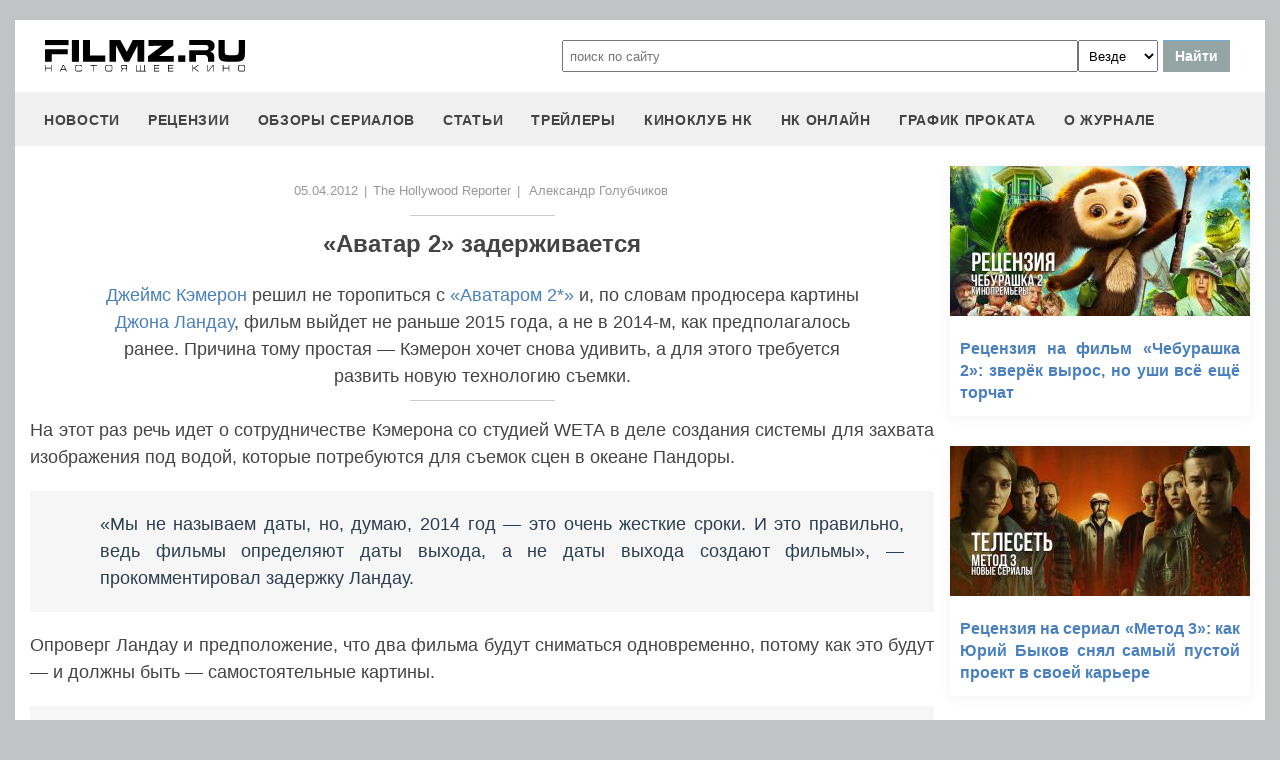

--- FILE ---
content_type: text/html
request_url: https://filmz.ru/pub/1/25381_1.htm
body_size: 6463
content:
<!doctype html>
<html>
<head> 
	<meta name="robots" content="index, follow" />
	<meta charset="utf-8">
	<title>«Аватар 2» задерживается</title>
	<meta name="description" content="Джеймс Кэмерон решил не торопиться с «Аватаром 2*» и, по словам продюсера картины Джона Ландау, фильм выйдет не раньше 2015 года, а не в 2014-м, как предполагалось ранее. Причина тому простая — Кэмерон хочет снова удивить, а для этого требуется развить новую технологию съемки."/>
	<link rel="canonical" href="https://filmz.ru/pub/1/25381_1.htm" />
	
	<meta name="yandex-verification" content="bc7ae021ef153076" />
	<meta name="yandex-verification" content="bc7ae021ef153076" />	
	<meta name='wmail-verification' content='9d8da32f07f202cbe7c9aa8807044980' />
	<meta name="yandex-verification" content="bc7ae021ef153076" />
	<meta name="yandex-verification" content="46785000e458c7d5" /> 
	<meta name="twitter:card" content="summary">
	<meta name="twitter:site" content="@filmzru">
		<meta property="og:title" content='«Аватар 2» задерживается'>
	<meta property="twitter:title" content='«Аватар 2» задерживается'>
		<meta property="og:description" content='Джеймс Кэмерон решил не торопиться с «Аватаром 2*» и, по словам продюсера картины Джона Ландау, фильм выйдет не раньше 2015 года, а не в 2014-м, как предполагалось ранее. Причина тому простая — Кэмерон хочет снова удивить, а для этого требуется развить новую технологию съемки.'>
	<meta property="twitter:description" content='Джеймс Кэмерон решил не торопиться с «Аватаром 2*» и, по словам продюсера картины Джона Ландау, фильм выйдет не раньше 2015 года, а не в 2014-м, как предполагалось ранее. Причина тому простая — Кэмерон хочет снова удивить, а для этого требуется развить новую технологию съемки.'>
	<meta name="viewport" content="width=device-width, initial-scale=1">
	<link rel="stylesheet" href="/new-site/new.css?v=35">
	
	<link rel="stylesheet" href="/new-site/css/article.css?v=7">		
	<link rel="preconnect" href="https://fonts.googleapis.com">
	<link rel="preconnect" href="https://fonts.gstatic.com" crossorigin>
	<link href="https://fonts.googleapis.com/css2?family=Roboto:ital,wght@0,100;0,400;1,700&display=swap" rel="stylesheet">
	
	<!-- Yandex.RTB -->
	<script>window.yaContextCb=window.yaContextCb||[]</script>
	<script src="https://yandex.ru/ads/system/context.js" async></script>
	
	<script charset="UTF-8" src="//web.webpushs.com/js/push/aa619ef579a89514baf7e50717cbfa25_1.js" async></script>
</head>
<body>
	<header>
		<div class="top">
			<a href="/" class="logo"></a>
			<form id="search_form" onsubmit="search1(this); return false;" rel="search" action="//www.filmz.ru/search/" method="GET" accept-charset="utf-8" name="search_form">
				<input type="text" name="search" maxlength="70" value="" placeholder="поиск по сайту" class="mainsearch" autocomplete="off">
				<select name="where_search" onchange="suggestionsearch_dropdown_choice(this);">
					<option value="all">Везде</option>
					<option value="articles">Статьи</option>
					<option value="films">Фильмы</option>
					<option value="movies">Кинотеатры</option>
					<option value="persons">Персоны</option>
					<option value="blogs">Блоги</option>
					<option value="articles_texts">В текстах статей</option>
					<option value="status">Мысли</option>
					<option value="events">События</option>
					<option value="comments">Комментарии</option>
					<option value="tops">ТОПы по теме</option>
				</select>
				<input type="submit" value="Найти">
			</form>
		</div>
		<div id="yandex_rtb_R-A-1627918-3"></div><script>window.yaContextCb.push(()=>{Ya.Context.AdvManager.render({renderTo: 'yandex_rtb_R-A-1627918-3',blockId: 'R-A-1627918-3'})})</script>		<input id="menu-toggle" class="menu-toggle" type="checkbox" />
		<label class="menu-btn" for="menu-toggle">
		<span></span>
		</label>
		<nav class="menu-box">
			<div>
				<a href="/news/">новости</a>
			</div>
			<div>
				<a href="/pub/7/">рецензии</a>
			</div>
			<div>
				<a href="/pub/?tags=158">обзоры сериалов</a>
			</div>
			<div>
				<a href="/pub/2/">статьи</a>
			</div>
			<div>
				<a href="/videos/">трейлеры</a>
			</div>
			<div>
				<a class="menu-item" href="#">киноклуб НК</a>
				<input id="submenu-4" class="menu-toggle" type="checkbox" />
				<label for="submenu-4" class="menu-item">киноклуб НК</label>
				<div>
					<a class="menu-item" href="/club/statuses/">мысли читателей</a>
					<a class="menu-item" href="/blogs/">блоги</a><a class="menu-item" href="/club/reviews/">читательские рецензии</a>
				</div>
			</div>
			<div>
				<a href="/serials/">НК ОНЛАЙН</a>
			</div>
			<div>
				<a href="/releases/">график проката</a>
			</div>
			<div>
				<a href="#" class="menu-item">О журнале</a>
				<input id="submenu-5" class="menu-toggle" type="checkbox" />
				<label for="submenu-5" class="menu-item">О журнале</label>
				<div>
					<a class="menu-item" href="/feedback/">контакты</a>
					<a class="menu-item" href="/pub/10/3450_1.htm">размещение рекламы</a>
					<a class="menu-item" href="/projects/">работы web-студии</a>
					<a class="menu-item" href="/pub/18/">архивы журнала</a>
					<a class="menu-item" href="/help/">НК-помощник</a>
					<a class="menu-item" href="/pub/1/">прочее</a>
				</div>
			</div>
		</nav>
	</header>
	<section id="article">
		<div class="left" itemid="https://filmz.ru/pub/1/25381_1.htm" itemscope itemtype="http://schema.org/Article">
			<div class="hidden" itemprop="datePublished" content="2012-04-05"></div>
			<div class="data">
				<a href="https://filmz.ru/news/?date=05.04.2012">05.04.2012</a>
				<span>|</span><a rel="nofollow" href=http://www.hollywoodreporter.com/heat-vision/avatar-2-delay-2015-jon-landau-james-cameron-weta-digital-308743>The Hollywood Reporter</a>				<span>|</span><div itemprop="author" itemscope itemtype="http://schema.org/Person"><a href="https://filmz.ru/pub/authors/24/" itemprop="url"><span itemprop="name">Александр Голубчиков</span></a></div>				
				
			</div>
			<div class="border2"></div>
			<h1 itemprop="headline">«Аватар 2» задерживается</h1>
						<p class="preview"><a href="http://www.filmz.ru/person/423/">Джеймс Кэмерон</a> решил не торопиться с <a href="http://www.filmz.ru/film/5297/">«Аватаром 2*»</a> и, по словам продюсера картины <a href="http://www.filmz.ru/person/7689/">Джона Ландау</a>, фильм выйдет не раньше 2015 года, а не в 2014-м, как предполагалось ранее. Причина тому простая — Кэмерон хочет снова удивить, а для этого требуется развить новую технологию съемки.</p>
			<div class="border3"></div>
			<div itemprop="articleBody"><p>На этот раз речь идет о сотрудничестве Кэмерона со студией WETA в деле создания системы для захвата изображения под водой, которые потребуются для съемок сцен в океане Пандоры.</p>

<blockquote>«Мы не называем даты, но, думаю, 2014 год — это очень жесткие сроки. И это правильно, ведь фильмы определяют даты выхода, а не даты выхода создают фильмы», — прокомментировал задержку Ландау.</blockquote>

<p>Опроверг Ландау и предположение, что два фильма будут сниматься одновременно, потому как это будут — и должны быть — самостоятельные картины.</p>

<blockquote>«Конечно, третий фильм будет начинаться там, где заканчивается второй, но, подобно тому, как <a href="http://www.filmz.ru/film/2875/">«Аватар»</a> вполне самостоятелен, и не возникает ощущения, что это переход в следующий фильм, точно так же не хочется, чтобы создавалось ощущение, что «Аватар 2» — это лишь ступенька к третьей части».</blockquote>

<p>Касательно же разработки новой технологии на WETA и съемок в океане, то они не будут занимать все время действия фильма:</p>

<blockquote>«Это как летающие горы в первом фильме. Это будет место, куда можно отправиться, и откуда можно вернуться».</blockquote></div>
			<div class="go-all">
				<hr>
				<!--<a href="https://filmz.ru/no-film2/">Смотреть фильм бесплатно в HD качестве</a>-->
				<a class="active" onclick="ym(4494865,'reachGoal','what-tg'); return true;" href="https://t.me/filmzru">Все о кино в нашем Telegram</a>
				<!--<a onclick="ym(4494865,'reachGoal','no-film2'); return true;" href="https://showjet.net/serials?utm_source=filmz&utm_medium=referral&utm_campaign=video">Смотреть сериалы бесплатно в HD качестве</a>-->
				<hr>
			</div>
			<div class="tags mt-15">
									<a href="https://filmz.ru/pub/?tags=110">3D</a>
									<a href="https://filmz.ru/pub/?tags=5">фантастика</a>
													<a href="https://filmz.ru/film/5497">Аватар: Пламя и пепел</a>
																	<a href="https://filmz.ru/person/423/">Джеймс Кэмерон</a>
									<a href="https://filmz.ru/person/7689/">Джон Ландау</a>
							</div>
			<!--<div class="subtitle-h2">Комментарии</div>
			<div id="anycomment-app"></div>-->
		</div>
		<div class="right">
			<div class="rel-news main-page blogs">
							<div>
					<a href="https://filmz.ru/pub/7/36285_1.htm">
						<img src="https://media.filmz.ru/kuf/articles/300/36285.jpg" alt="Рецензия на фильм «Чебурашка 2»: зверёк вырос, но уши всё ещё торчат" title="Рецензия на фильм «Чебурашка 2»: зверёк вырос, но уши всё ещё торчат">
						<span>Рецензия на фильм «Чебурашка 2»: зверёк вырос, но уши всё ещё торчат</span>
					</a>
				</div>
							<div>
					<a href="https://filmz.ru/pub/2/36284_1.htm">
						<img src="https://media.filmz.ru/kuf/articles/300/36284.jpg" alt="Рецензия на сериал «Метод 3»: как Юрий Быков снял самый пустой проект в своей карьере" title="Рецензия на сериал «Метод 3»: как Юрий Быков снял самый пустой проект в своей карьере">
						<span>Рецензия на сериал «Метод 3»: как Юрий Быков снял самый пустой проект в своей карьере</span>
					</a>
				</div>
							<div>
					<a href="https://filmz.ru/pub/1/36282_1.htm">
						<img src="https://media.filmz.ru/kuf/articles/300/36282.jpg" alt="Кэтлин Кеннеди официально покидает пост президента Lucasfilm после 14 лет работы" title="Кэтлин Кеннеди официально покидает пост президента Lucasfilm после 14 лет работы">
						<span>Кэтлин Кеннеди официально покидает пост президента Lucasfilm после 14 лет работы</span>
					</a>
				</div>
							<div>
					<a href="https://filmz.ru/pub/1/36281_1.htm">
						<img src="https://media.filmz.ru/kuf/articles/300/36281.jpg" alt="Ханс Циммер напишет саундтрек для сериала по «Гарри Поттеру»" title="Ханс Циммер напишет саундтрек для сериала по «Гарри Поттеру»">
						<span>Ханс Циммер напишет саундтрек для сериала по «Гарри Поттеру»</span>
					</a>
				</div>
						</div>
		</div>
	</section>
	<div class="go-all">
		<hr>
		<a href="https://filmz.ru/news/">Все новости</a>
		<hr>
	</div>

		<footer>
		<div class="footer-top">
			<a href="/" class="logo"></a>
			<div class="row social">
				<a rel="nofollow" target="_blank" title="ВКонтакте" href="https://vk.com/filmzru"><img width="30px" height="30px" src="/new-site/img/social/vk.svg"></a>
				<a rel="nofollow" target="_blank" title="в twitter" href="https://twitter.com/filmzru/"><img width="30px" height="30px" src="/new-site/img/social/twitter.svg"></a>
				<a rel="nofollow" target="_blank" title="на YouTube" href="https://www.youtube.com/user/filmzruvideo"><img width="30px" height="30px" src="/new-site/img/social/youtube.svg"></a>
				<a rel="nofollow" target="_blank" title="в Одноклассниках" href="https://www.ok.ru/filmz"><img width="30px" height="30px" src="/new-site/img/social/ok.svg"></a>	
			</div>
		</div>
		<div class="links">
			<a href="/videos/">трейлеры</a>
			<a href="/news/">новости</a>
			<a href="/films/">фильмы</a>
			<a href="/series/">сериалы</a>
			<a href="/blogs/">блоги</a>
			<a href="/people/">люди</a>
			<a href="/selection/">подборки</a>
			<a href="/calendar.html">календарь публикаций</a>
			<a rel="nofollow" target="_top" href="https://top.mail.ru/jump?from=51928">статистика mail.ru</a>
		</div>
		<div>
			<p>
				Издается с 13/03/2000 :: Перепечатка материалов без уведомления и разрешения редакции возможна только при активной гиперссылке на <a href="https://filmz.ru">Filmz.ru</a> и сохранении авторства.
			</p>
			<p>
				Главный редактор онлайн-журнала Настоящее КИНО <a href="https://filmz.ru/moviegoers/3/">Александр Голубчиков</a>, шеф-редактор <a href="https://www.kinopoisk.ru/name/6191174/">Сергей Горбачев</a>.
			</p>
			<p>
				Журнал "про Настоящее кино" зарегистрирован Федеральной службой по надзору за соблюдением законодательства в сфере массовых коммуникаций и охране культурного наследия. Свидетельство ПИ № 77-18412 от 27 сентября 2004 года.
			</p>
			<p>Мнения авторов, высказываемые ими в личных блогах, могут не совпадать с мнением редакции.</p>
		</div>
		<p class="center">
			© COPYRIGHT 2000-2026			<a href="/feedback/">Обратная связь</a> | 
			<a href="/pub/10/3450_1.htm">Размещение рекламы</a>
		</p>
		<div><p>
						</p>
		</div>
	</footer>

	
	<script async src="//pagead2.googlesyndication.com/pagead/js/adsbygoogle.js"></script>
	<script>
		 (adsbygoogle = window.adsbygoogle || []).push({
			  google_ad_client: "ca-pub-9465277925623768",
			  enable_page_level_ads: true
		 });
	</script>

	<script>
		function search1(f){
			$p2=document.forms.search_form.elements.where_search.value;
			var arr = new Map([
				['~', '%7E'],['`', '60%'],['"', '22%'],['@', '40%'],['?', '%3F'],['!', '21%'],['#', '23%'],['№', '%B9'],['$', '24%'],['%', '25%'],['^', '%5E'],['&', '26%'],['+', '%2B'],['*', '%2A'],[':', '%3A'],[',', '%2C'],['(', '28%'],[')', '29%'],['{', '%7B'],['}', '%7D'],['[', '%5B'],[']', '%5D'],['<', '%3C'],['>', '%3E'],['/', '%2F'],[' ', '%5C'],['А', '%C0'],['а', '%E0'],['Б', '%C1'],['б', '%E1'],['В', '%C2'],['в', '%E2'],['Г', '%C3'],['г', '%E3'],['Д', '%C4'],['д', '%E4'],['Е', '%C5'],['е', '%E5'],['Ё', '%A8'],['ё', '%B8'],['Ж', '%C6'],['ж', '%E6'],['З', '%C7'],['з', '%E7'],['И', '%C8'],['и', '%E8'],['Й', '%C9'],['й', '%E9'],['К', '%CA'],['к', '%EA'],['Л', '%CB'],['л', '%EB'],['М', '%CC'],['м', '%EC'],['Н', '%CD'],['н', '%ED'],['О', '%CE'],['о', '%EE'],['П', '%CF'],['п', '%EF'],['Р', '%D0'],['р', '%F0'],['С', '%D1'],['с', '%F1'],['Т', '%D2'],['т', '%F2'],['У', '%D3'],['у', '%F3'],['Ф', '%D4'],['ф', '%F4'],['Х', '%D5'],['х', '%F5'],['Ц', '%D6'],['ц', '%F6'],['Ч', '%D7'],['ч', '%F7'],['Ш', '%D8'],['ш', '%F8'],['Щ', '%D9'],['щ', '%F9'],['Ъ', '%DA'],['ъ', '%FA'],['Ы', '%DB'],['ы', '%FB'],['Ь', '%DC'],['ь', '%FC'],['Э', '%DD'],['э', '%FD'],['Ю', '%DE'],['ю', '%FE'],['Я', '%DF'],['я', '%FF']
			]);
			$p1='';
			for (let char of document.forms.search_form.elements.search.value) {
				if (typeof arr.get(char) !== 'undefined') $p1=$p1+arr.get(char); else $p1=$p1+char;
			}
			document.location.href = "https://filmz.ru/search/?where_search="+$p2+"&search="+$p1;	
		}
	</script>
	<script>
	  (function(i,s,o,g,r,a,m){i['GoogleAnalyticsObject']=r;i[r]=i[r]||function(){
	  (i[r].q=i[r].q||[]).push(arguments)},i[r].l=1*new Date();a=s.createElement(o),
	  m=s.getElementsByTagName(o)[0];a.async=1;a.src=g;m.parentNode.insertBefore(a,m)
	  })(window,document,'script','//www.google-analytics.com/analytics.js','ga');

	  ga('create', 'UA-4138167-1', 'filmz.ru');
	  ga('send', 'pageview');

	</script>
	<!-- Yandex.Metrika counter -->
	<script type="text/javascript" >
	   (function(m,e,t,r,i,k,a){m[i]=m[i]||function(){(m[i].a=m[i].a||[]).push(arguments)};
	   m[i].l=1*new Date();k=e.createElement(t),a=e.getElementsByTagName(t)[0],k.async=1,k.src=r,a.parentNode.insertBefore(k,a)})
	   (window, document, "script", "https://mc.yandex.ru/metrika/tag.js", "ym");

	   ym(4494865, "init", {
			clickmap:true,
			trackLinks:true,
			accurateTrackBounce:true
	   });
	</script>
	<noscript><div><img src="https://mc.yandex.ru/watch/4494865" style="position:absolute; left:-9999px;" alt="" /></div></noscript>
	<!-- /Yandex.Metrika counter -->
	<!-- Rating@Mail.ru counter -->
	<script type="text/javascript">//<![CDATA[
	var _tmr = _tmr || [];
	_tmr.push({id: "51928",  type: "pageView", start: (new Date()).getTime()});
	(function (d, w) {
	   var ts = d.createElement("script"); ts.type = "text/javascript"; ts.async = true;
	   ts.src = (d.location.protocol == "https:" ? "https:" : "https:") + "//top-fwz1.mail.ru/js/code.js";
	   var f = function () {var s = d.getElementsByTagName("script")[0]; s.parentNode.insertBefore(ts, s);};
	   if (w.opera == "[object Opera]") { d.addEventListener("DOMContentLoaded", f, false); } else { f(); }
	})(document, window);
	//]]></script><noscript><div style="position:absolute;left:-10000px;">
	<img src="//top-fwz1.mail.ru/counter?id=51928;js=na" style="border:0;" height="1" width="1" alt="Рейтинг@Mail.ru" />
	</div></noscript>
	<!-- //Rating@Mail.ru counter -->
	<script type="text/javascript">
		var _top100q = _top100q || [];
		_top100q.push(["setAccount", "1151753"]);
		_top100q.push(["trackPageviewByLogo", document.getElementById("top100counter")]);
		(function(){
		 var top100 = document.createElement("script"); top100.type = "text/javascript";
		 top100.async = true;
		 top100.src = ("https:" == document.location.protocol ? "https:" : "https:") + "//st.top100.ru/top100/top100.js";
		 var s = document.getElementsByTagName("script")[0]; s.parentNode.insertBefore(top100, s);
		})();
	</script>
	</body>
</html>	<!--<script>
		AnyComment = window.AnyComment || []; AnyComment.Comments = [];
		AnyComment.Comments.push({
			"root": "anycomment-app",
			"app_id": 2870,
			"language": "ru"
		})
		var s = document.createElement("script"); s.type = "text/javascript"; s.async = true;
		s.src = "https://widget.anycomment.io/comment/embed.js";
		var sa = document.getElementsByTagName("script")[0];
		sa.parentNode.insertBefore(s, s.nextSibling);
	</script>-->
	

--- FILE ---
content_type: text/html; charset=utf-8
request_url: https://www.google.com/recaptcha/api2/aframe
body_size: 266
content:
<!DOCTYPE HTML><html><head><meta http-equiv="content-type" content="text/html; charset=UTF-8"></head><body><script nonce="EceQCnaDqwpO4bzgdf65UA">/** Anti-fraud and anti-abuse applications only. See google.com/recaptcha */ try{var clients={'sodar':'https://pagead2.googlesyndication.com/pagead/sodar?'};window.addEventListener("message",function(a){try{if(a.source===window.parent){var b=JSON.parse(a.data);var c=clients[b['id']];if(c){var d=document.createElement('img');d.src=c+b['params']+'&rc='+(localStorage.getItem("rc::a")?sessionStorage.getItem("rc::b"):"");window.document.body.appendChild(d);sessionStorage.setItem("rc::e",parseInt(sessionStorage.getItem("rc::e")||0)+1);localStorage.setItem("rc::h",'1769114142248');}}}catch(b){}});window.parent.postMessage("_grecaptcha_ready", "*");}catch(b){}</script></body></html>